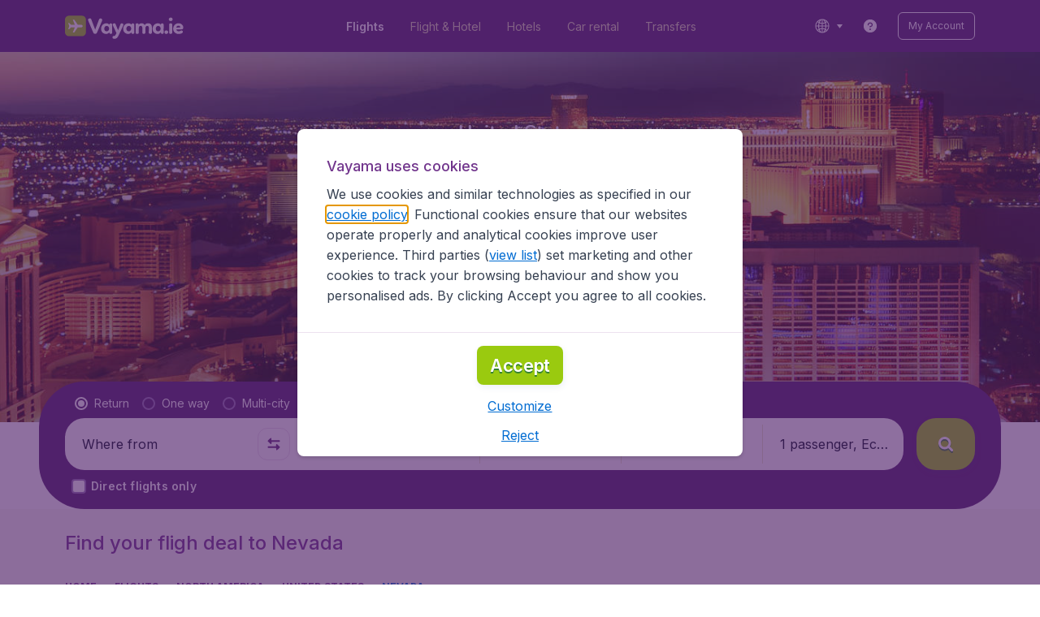

--- FILE ---
content_type: text/html;charset=utf-8
request_url: https://chloro.travix.com/v2/d
body_size: -26
content:
29bf70b0-742f-49bc-8260-7f2044dec802|18.217.84.118|ycqBq1BS_c22Wit41oVW98|2846ffc56580ea2399121c9f975d390625

--- FILE ---
content_type: application/javascript
request_url: https://assets.travix.com/client/SubNavigationTabs-bf87bdc6df7c2047e0f4.js
body_size: 1199
content:
"use strict";(self.__LOADABLE_LOADED_CHUNKS__=self.__LOADABLE_LOADED_CHUNKS__||[]).push([[7281],{26142:function(e,t,r){var n=this&&this.__createBinding||(Object.create?function(e,t,r,n){void 0===n&&(n=r);var o=Object.getOwnPropertyDescriptor(t,r);o&&!("get"in o?!t.__esModule:o.writable||o.configurable)||(o={enumerable:!0,get:function(){return t[r]}}),Object.defineProperty(e,n,o)}:function(e,t,r,n){void 0===n&&(n=r),e[n]=t[r]}),o=this&&this.__setModuleDefault||(Object.create?function(e,t){Object.defineProperty(e,"default",{enumerable:!0,value:t})}:function(e,t){e.default=t}),i=this&&this.__importStar||function(e){if(e&&e.__esModule)return e;var t={};if(null!=e)for(var r in e)"default"!==r&&Object.prototype.hasOwnProperty.call(e,r)&&n(t,e,r);return o(t,e),t},d=this&&this.__importDefault||function(e){return e&&e.__esModule?e:{default:e}};Object.defineProperty(t,"__esModule",{value:!0});var a=r(74848),u=r(96540),c=r(40961),l=i(r(24886)),f=d(r(22353)),s=(0,u.forwardRef)((function(e,t){var r=e.background,n=e.bottom,o=e.children,i=e.left,d=e.position,u=e.right,s=e.top,b=e.usePortal,p=e.overrideZIndex,v=e.borderRadius,_=e.borderWidth,h=e.borderStyle,m=e.borderColor,y=e.overflow,g=e.paddingBlockEnd;if(!(0,f.default)())return null;var O=(0,a.jsx)(l.StickyComponent,{ref:t,background:r,borderColor:m,borderRadius:v,borderStyle:h,borderWidth:_,bottom:n,left:i,overflow:y,overrideZIndex:p,paddingBlockEnd:g,position:d,right:u,top:s,children:o});return b?(0,c.createPortal)(O,document.body):O}));s.displayName="StickyComponent",t.default=s},90060:function(e,t,r){var n=this&&this.__importDefault||function(e){return e&&e.__esModule?e:{default:e}};Object.defineProperty(t,"__esModule",{value:!0}),t.default=void 0;var o=r(26142);Object.defineProperty(t,"default",{enumerable:!0,get:function(){return n(o).default}})},32471:function(e,t,r){var n=this&&this.__makeTemplateObject||function(e,t){return Object.defineProperty?Object.defineProperty(e,"raw",{value:t}):e.raw=t,e},o=this&&this.__importDefault||function(e){return e&&e.__esModule?e:{default:e}};Object.defineProperty(t,"__esModule",{value:!0});var i,d=o(r(64171)).default.div.withConfig({componentId:"sc-1vdws4p"})(i||(i=n(["\n  display: block;\n  ","\n  ",";\n  z-index: ",";\n  ","\n  ","\n  ","\n  ","\n  ","\n  ","\n  ","\n"],["\n  display: block;\n  ","\n  ",";\n  z-index: ",";\n  ","\n  ","\n  ","\n  ","\n  ","\n  ","\n  ","\n"])),(function(e){var t=e.position;return"position: ".concat(t,";")}),(function(e){return["bottom","left","right","top"].filter((function(t){return!(null==e[t])})).map((function(t){return"".concat(t,": ").concat(e[t],"px;")}))}),(function(e){var t=e.theme,r=e.overrideZIndex;return r?t.zIndexes[r]:t.zIndexes.sticky}),(function(e){var t=e.borderRadius,r=e.theme;return t&&"border-radius: ".concat(r.borders.radius[t]," ").concat(r.borders.radius[t]," 0 0;")}),(function(e){var t=e.borderWidth,r=e.theme;return t&&"border-width: ".concat(r.borders.width[t],";")}),(function(e){var t=e.borderStyle,r=e.theme;return t&&"border-style: ".concat(r.borders.style[t],";")}),(function(e){var t=e.borderColor,r=e.theme;return t&&"border-color: ".concat(r.colors[t],";")}),(function(e){var t=e.overflow;return t&&"overflow: ".concat(t,";")}),(function(e){var t=e.background,r=e.theme;return t&&"background-color: ".concat(r.colors[t],";")}),(function(e){var t,r=e.paddingBlockEnd,n=e.theme;return r&&"padding-bottom: ".concat(null!==(t=n.spacings[r])&&void 0!==t?t:"number"==typeof r?"".concat(r,"px"):r,";")}));t.default=d},24886:function(e,t,r){var n=this&&this.__importDefault||function(e){return e&&e.__esModule?e:{default:e}};Object.defineProperty(t,"__esModule",{value:!0}),t.StickyComponent=void 0;var o=r(32471);Object.defineProperty(t,"StickyComponent",{enumerable:!0,get:function(){return n(o).default}})},84153:(e,t,r)=>{r.r(t),r.d(t,{default:()=>s});var n=r(89580),o=r.n(n),i=r(52914),d=r.n(i),a=r(22353),u=r.n(a),c=r(44288),l=r(3105),f=r(74848);const s=e=>{var{children:t,subNavigations:r}=e,n=u()(),{desktop:i}=(0,l.A)();if(!r)return t;var a=r.findIndex((e=>{var{isActive:t}=e;return t}));return(0,f.jsxs)(c.A,{children:[(0,f.jsx)(o(),{blockSize:i?"48px":"24px"}),(0,f.jsx)(d(),{activeTabColor:"PRIMARY_700",inactiveTabColor:"PRIMARY_300",index:a,noExtraScrollOffsetWidth:i,onChange:e=>window.open(r[e].path,"_self"),rounded:!0,shouldHideTitlePaddings:!0,shouldWrapTitleInContainer:!0,showShadow:!0,stickyTabTitle:n,titleBackgroundColor:"BACKGROUND_100",children:r.map((e=>{var{isActive:r,name:n,path:o}=e;return(0,f.jsx)(d().Tab,{dataAttrs:{"data-gtm-id":"sub-navigation"},title:n,children:r&&t},n+"-"+o)}))})]})}}}]);

--- FILE ---
content_type: application/javascript
request_url: https://assets.travix.com/client/4565-a4d890a256bc2687a426.js
body_size: 3595
content:
"use strict";(self.__LOADABLE_LOADED_CHUNKS__=self.__LOADABLE_LOADED_CHUNKS__||[]).push([[4565],{22970:function(e,t,n){var r,o=this&&this.__extends||(r=function(e,t){return r=Object.setPrototypeOf||{__proto__:[]}instanceof Array&&function(e,t){e.__proto__=t}||function(e,t){for(var n in t)Object.prototype.hasOwnProperty.call(t,n)&&(e[n]=t[n])},r(e,t)},function(e,t){if("function"!=typeof t&&null!==t)throw new TypeError("Class extends value "+String(t)+" is not a constructor or null");function n(){this.constructor=e}r(e,t),e.prototype=null===t?Object.create(t):(n.prototype=t.prototype,new n)}),i=this&&this.__read||function(e,t){var n="function"==typeof Symbol&&e[Symbol.iterator];if(!n)return e;var r,o,i=n.call(e),a=[];try{for(;(void 0===t||t-- >0)&&!(r=i.next()).done;)a.push(r.value)}catch(e){o={error:e}}finally{try{r&&!r.done&&(n=i.return)&&n.call(i)}finally{if(o)throw o.error}}return a},a=this&&this.__spreadArray||function(e,t,n){if(n||2===arguments.length)for(var r,o=0,i=t.length;o<i;o++)!r&&o in t||(r||(r=Array.prototype.slice.call(t,0,o)),r[o]=t[o]);return e.concat(r||Array.prototype.slice.call(t))},l=this&&this.__importDefault||function(e){return e&&e.__esModule?e:{default:e}};Object.defineProperty(t,"__esModule",{value:!0});var d=n(74848),c=n(96540),s=l(n(9413)),u=l(n(45714)),f={onChange:function(){},hideLastItemBorderBottom:!1,hideFirstItemPaddingTop:!1,isAccordion:!1,activeKeys:[]},p=function(e){function t(t){var n=e.call(this,t)||this;n.getActiveKeys=function(e){var t=n.props.isAccordion,r=n.state.activeKeys,o=r.indexOf(e);return t?o>=0?[]:[e]:o>=0?r.filter((function(t){return t!==e})):a(a([],i(r),!1),[e],!1)},n.handleItemClick=function(e,t){var r=n.props.onChange,o=n.getActiveKeys(t);n.setState({activeKeys:o}),r(e,t)};var r={activeKeys:a([],i(t.activeKeys),!1)};return n.state=r,n}return o(t,e),t.getDerivedStateFromProps=function(e,t){return e.isAccordion&&t.activeKeys.length>1?{activeKeys:e.activeKeys.slice(0,1)}:null},t.prototype.componentDidUpdate=function(e){var t=this.props.activeKeys;t.toString()!==e.activeKeys.toString()&&this.setState({activeKeys:t})},t.prototype.renderItems=function(){var e=this,t=this.props,n=t.children,r=t.theme,o=t.themeType,i=t.hideLastItemBorderBottom,a=t.hideFirstItemPaddingTop,l=t.withFieldset;return c.Children.map(n,(function(t,f){if(!t)return null;var p=e.state.activeKeys.indexOf(t.props.id)>=0;if(t.type!==s.default)return(0,c.cloneElement)(t,{id:t.props.id,isActive:p,key:"".concat(f+1),renderTitle:t.props.renderTitle,disabled:t.props.disabled,onClick:e.handleItemClick});var h=i&&c.Children.count(n)===f+1,_=a&&0===f,m=(0,d.jsx)(s.default,{dataAttrs:t.props.dataAttrs,disabled:t.props.disabled,hideBorderBottom:h,hideContentPadding:t.props.hideContentPadding,hidePaddingTop:_,id:t.props.id,isActive:p,onClick:e.handleItemClick,renderCollapsedItems:t.props.renderCollapsedItems,renderTitle:t.props.renderTitle,shouldRenderIconButton:t.props.shouldRenderIconButton,theme:r,themeType:o,withFieldset:l,children:t.props.children},t.props.id);return l?(0,d.jsx)(u.default,{display:"contents",children:m}):m}))},t.prototype.render=function(){return(0,d.jsx)(d.Fragment,{children:this.renderItems()})},t.CollapseItem=s.default,t.defaultProps=f,t}(c.Component);t.default=p},9413:function(e,t,n){var r,o=this&&this.__extends||(r=function(e,t){return r=Object.setPrototypeOf||{__proto__:[]}instanceof Array&&function(e,t){e.__proto__=t}||function(e,t){for(var n in t)Object.prototype.hasOwnProperty.call(t,n)&&(e[n]=t[n])},r(e,t)},function(e,t){if("function"!=typeof t&&null!==t)throw new TypeError("Class extends value "+String(t)+" is not a constructor or null");function n(){this.constructor=e}r(e,t),e.prototype=null===t?Object.create(t):(n.prototype=t.prototype,new n)}),i=this&&this.__assign||function(){return i=Object.assign||function(e){for(var t,n=1,r=arguments.length;n<r;n++)for(var o in t=arguments[n])Object.prototype.hasOwnProperty.call(t,o)&&(e[o]=t[o]);return e},i.apply(this,arguments)},a=this&&this.__createBinding||(Object.create?function(e,t,n,r){void 0===r&&(r=n);var o=Object.getOwnPropertyDescriptor(t,n);o&&!("get"in o?!t.__esModule:o.writable||o.configurable)||(o={enumerable:!0,get:function(){return t[n]}}),Object.defineProperty(e,r,o)}:function(e,t,n,r){void 0===r&&(r=n),e[r]=t[n]}),l=this&&this.__setModuleDefault||(Object.create?function(e,t){Object.defineProperty(e,"default",{enumerable:!0,value:t})}:function(e,t){e.default=t}),d=this&&this.__importStar||function(e){if(e&&e.__esModule)return e;var t={};if(null!=e)for(var n in e)"default"!==n&&Object.prototype.hasOwnProperty.call(e,n)&&a(t,e,n);return l(t,e),t},c=this&&this.__read||function(e,t){var n="function"==typeof Symbol&&e[Symbol.iterator];if(!n)return e;var r,o,i=n.call(e),a=[];try{for(;(void 0===t||t-- >0)&&!(r=i.next()).done;)a.push(r.value)}catch(e){o={error:e}}finally{try{r&&!r.done&&(n=i.return)&&n.call(i)}finally{if(o)throw o.error}}return a},s=this&&this.__spreadArray||function(e,t,n){if(n||2===arguments.length)for(var r,o=0,i=t.length;o<i;o++)!r&&o in t||(r||(r=Array.prototype.slice.call(t,0,o)),r[o]=t[o]);return e.concat(r||Array.prototype.slice.call(t))},u=this&&this.__importDefault||function(e){return e&&e.__esModule?e:{default:e}};Object.defineProperty(t,"__esModule",{value:!0});var f=n(74848),p=n(96540),h=n(66076),_=d(n(79749)),m=n(57420),v=n(34974),b=u(n(46904)),y=u(n(66493)),g=u(n(89580)),C=n(68883),w=n(62765),O={onClick:function(){},isActive:!1,disabled:!1,hideBorderBottom:!1,hideContentPadding:!1,hidePaddingTop:!1,renderCollapsedItems:!1,themeType:m.CollapseThemeTypes.UI_WHITE},P=function(e){function t(){var t=e.apply(this,s([],c(arguments),!1))||this;return t.handleClick=function(e){var n=t.props,r=n.id,o=n.disabled,i=n.onClick;o||i(e,r)},t.handleKeyDown=function(e){e.code!==w.KEY_SPACE&&e.code!==w.KEY_ENTER||(e.preventDefault(),t.handleClick(e))},t}return o(t,e),t.prototype.render=function(){var e=this.props,t=e.renderTitle,n=e.children,r=e.isActive,o=e.hideBorderBottom,a=e.hideContentPadding,l=e.hidePaddingTop,d=e.renderCollapsedItems,c=e.theme,s=e.themeType,u=e.shouldRenderIconButton,p=e.dataAttrs,m=e.withFieldset,w=null!=c?c:h.THEMES[s],O=r?w.header.iconColor.active:w.header.iconColor.inactive;return(0,f.jsxs)(f.Fragment,{children:[(0,f.jsx)(_.CollapseItemHeader,i({"aria-expanded":r,hideBorderBottom:o,hidePaddingTop:l,isActive:r,itemTheme:w.header,onClick:this.handleClick,onKeyDown:this.handleKeyDown,role:"button",tabIndex:0},p,{children:(0,f.jsxs)(_.CollapseItemHeaderWrapper,i({},p,{children:[(0,f.jsx)(y.default,{as:m?"legend":"div",dataAttrs:p,flexGrow:1,children:t()}),(0,f.jsx)(y.default,{alignItems:"center",dataAttrs:p,flexShrink:0,paddingInlineStart:"s500",children:u?(0,f.jsx)(C.Shape,{transform:r?"rotate(180deg)":void 0,children:(0,f.jsx)(g.default,{children:(0,f.jsx)(v.Button,{dataAttrs:p,leadingIcon:"chevron-vertical",size:"XS",variant:"Icon"})})}):(0,f.jsx)(b.default,i({},w.header.iconSize,{color:O,dataAttrs:p,isActive:r}))})]}))})),(d||r)&&(0,f.jsx)(_.CollapseItemContent,{hideBorderBottom:o,hideContentPadding:a,isActive:r,itemTheme:w.content,renderCollapsedItems:d,children:n})]})},t.defaultProps=O,t.Header=_.CollapseItemHeader,t.Content=_.CollapseItemContent,t}(p.Component);t.default=P},66076:(e,t,n)=>{var r;Object.defineProperty(t,"__esModule",{value:!0}),t.THEMES=void 0;var o=n(57420);t.THEMES=((r={})[o.CollapseThemeTypes.UI_WHITE]={header:{iconColor:{active:"PRIMARY_200",inactive:"PRIMARY_200"},textColor:"NEUTRAL_800",backgroundColor:"UI_WHITE",borderBottom:{color:"PRIMARY_100",width:"bw100"}},content:{textColor:"NEUTRAL_800",backgroundColor:"UI_WHITE",borderBottom:{color:"PRIMARY_100",width:"bw100"}}},r[o.CollapseThemeTypes.PRIMARY_700]={header:{iconColor:{active:"UI_ACTIVE",inactive:"PRIMARY_100"},textColor:"UI_WHITE",backgroundColor:"PRIMARY_700",borderBottom:{color:"PRIMARY_300",width:"bw100"}},content:{textColor:"UI_WHITE",backgroundColor:"PRIMARY_700",borderBottom:{color:"PRIMARY_300",width:"bw100"}}},r[o.CollapseThemeTypes.SECONDARY_100]={header:{iconColor:{active:"PRIMARY_300",inactive:"PRIMARY_300"},textColor:"PRIMARY_700",backgroundColor:"SECONDARY_100",borderBottom:{color:"SECONDARY_200",width:"bw100"}},content:{textColor:"NEUTRAL_700",backgroundColor:"SECONDARY_100",borderBottom:{color:"SECONDARY_200",width:"bw100"}}},r[o.CollapseThemeTypes.SECONDARY_50]={header:{iconColor:{active:"PRIMARY_700",inactive:"PRIMARY_700"},textColor:"PRIMARY_700",backgroundColor:"SECONDARY_50",borderBottom:{color:"PRIMARY_100",width:"bw100"}},content:{textColor:"NEUTRAL_700",backgroundColor:"SECONDARY_50",borderBottom:{color:"PRIMARY_100",width:"bw100"}}},r)},74565:function(e,t,n){var r=this&&this.__importDefault||function(e){return e&&e.__esModule?e:{default:e}};Object.defineProperty(t,"__esModule",{value:!0}),t.default=void 0;var o=n(22970);Object.defineProperty(t,"default",{enumerable:!0,get:function(){return r(o).default}})},48312:function(e,t,n){var r=this&&this.__makeTemplateObject||function(e,t){return Object.defineProperty?Object.defineProperty(e,"raw",{value:t}):e.raw=t,e},o=this&&this.__createBinding||(Object.create?function(e,t,n,r){void 0===r&&(r=n);var o=Object.getOwnPropertyDescriptor(t,n);o&&!("get"in o?!t.__esModule:o.writable||o.configurable)||(o={enumerable:!0,get:function(){return t[n]}}),Object.defineProperty(e,r,o)}:function(e,t,n,r){void 0===r&&(r=n),e[r]=t[n]}),i=this&&this.__setModuleDefault||(Object.create?function(e,t){Object.defineProperty(e,"default",{enumerable:!0,value:t})}:function(e,t){e.default=t}),a=this&&this.__importStar||function(e){if(e&&e.__esModule)return e;var t={};if(null!=e)for(var n in e)"default"!==n&&Object.prototype.hasOwnProperty.call(e,n)&&o(t,e,n);return i(t,e),t};Object.defineProperty(t,"__esModule",{value:!0});var l,d,c,s=a(n(64171)),u=function(e){var t=e.isActive;return e.theme,t?(0,s.css)(l||(l=r(["\n      position: relative;\n      width: unset;\n      height: unset;\n      margin: unset;\n      overflow: visible;\n      clip: auto;\n      white-space: normal;\n    "],["\n      position: relative;\n      width: unset;\n      height: unset;\n      margin: unset;\n      overflow: visible;\n      clip: auto;\n      white-space: normal;\n    "]))):(0,s.css)(d||(d=r(["\n    position: absolute;\n    width: 1px;\n    height: 1px;\n    padding: 0;\n    margin: -1px;\n    overflow: hidden;\n    clip: rect(0, 0, 0, 0);\n    white-space: nowrap;\n    border-width: 0;\n  "],["\n    position: absolute;\n    width: 1px;\n    height: 1px;\n    padding: 0;\n    margin: -1px;\n    overflow: hidden;\n    clip: rect(0, 0, 0, 0);\n    white-space: nowrap;\n    border-width: 0;\n  "])))},f=s.default.div.withConfig({componentId:"sc-79icvf"})(c||(c=r(["\n  ","\n  border-bottom: ",";\n  border-radius: ",";\n  display: flex;\n  font-family: ",";\n  font-size: ",";\n  padding: ",";\n  ","\n  ",";\n"],["\n  ","\n  border-bottom: ",";\n  border-radius: ",";\n  display: flex;\n  font-family: ",";\n  font-size: ",";\n  padding: ",";\n  ","\n  ",";\n"])),(function(e){return e.renderCollapsedItems&&u}),(function(e){var t=e.theme,n=e.hideBorderBottom,r=e.itemTheme.borderBottom;return!n&&r&&"".concat(t.borders.style.SOLID," ").concat(t.borders.width[r.width]," ").concat(t.colors[r.color])}),(function(e){var t=e.itemTheme.borderRadius,n=e.theme.borders.radius;return t&&"0 0 ".concat(n[t]," ").concat(n[t])}),(function(e){return e.theme.fonts.global.fontFamily}),(function(e){return e.theme.fonts.sizes.fs300}),(function(e){var t=e.theme;return!e.hideContentPadding&&"0 ".concat(t.spacings.s500," ").concat(t.spacings.s400)}),(function(e){var t=e.itemTheme,n=t.backgroundColor,r=t.textColor,o=e.theme.colors;return"\n    background-color: ".concat(o[n],";\n    color: ").concat(o[r],";\n  ")}),(function(e){var t=e.itemTheme.lineHeight;return t&&"line-height: ".concat(t)}));t.default=f},539:function(e,t,n){var r=this&&this.__makeTemplateObject||function(e,t){return Object.defineProperty?Object.defineProperty(e,"raw",{value:t}):e.raw=t,e},o=this&&this.__importDefault||function(e){return e&&e.__esModule?e:{default:e}};Object.defineProperty(t,"__esModule",{value:!0});var i,a=n(86237),l=o(n(64171)).default.div.withConfig({componentId:"sc-1rruuws"})(i||(i=r(["\n  border-bottom: ",";\n  border-radius: ",";\n  display: flex;\n  flex-grow: 1;\n  flex-direction: column;\n  cursor: pointer;\n  font-family: ",";\n  font-weight: ",";\n  ","\n  ",";\n"],["\n  border-bottom: ",";\n  border-radius: ",";\n  display: flex;\n  flex-grow: 1;\n  flex-direction: column;\n  cursor: pointer;\n  font-family: ",";\n  font-weight: ",";\n  ","\n  ",";\n"])),(function(e){var t=e.theme,n=e.isActive,r=e.hideBorderBottom,o=e.itemTheme.borderBottom;return!r&&!n&&o&&"".concat(t.borders.style.SOLID," ").concat(t.borders.width[o.width]," ").concat(t.colors[o.color])}),(function(e){var t=e.isActive,n=e.itemTheme.borderRadius,r=e.theme.borders.radius;return n&&(t?"".concat(r[n]," ").concat(r[n]," 0 0"):"".concat(r[n]))}),(function(e){return e.theme.fonts.global.fontFamily}),(function(e){var t=e.theme,n=e.itemTheme.fontWeight;return n?t.fonts.global.weight[n]:t.fonts.global.weight.fw500}),(function(e){var t,n=e.hidePaddingTop,r=e.itemTheme,o=r.backgroundColor,i=r.textColor,l=r.paddingInline,d=void 0===l?"s500":l,c=r.paddingBlock,s=void 0===c?"s500":c,u=e.theme,f=u.colors,p=u.spacings;return"\n    background-color: ".concat(f[o],";\n    color: ").concat(f[i],";\n    padding-top: ").concat(n?"0":null!==(t=p[s])&&void 0!==t?t:s,";\n    padding-bottom: ").concat((0,a.isSpacing)(s,p)?p[s]:s,";\n    padding-left: ").concat((0,a.isSpacing)(d,p)?p[d]:d,";\n    padding-right: ").concat((0,a.isSpacing)(d,p)?p[d]:d,";\n  ")}),(function(e){var t=e.itemTheme.lineHeight;return t&&"line-height: ".concat(t)}));t.default=l},21533:function(e,t,n){var r=this&&this.__makeTemplateObject||function(e,t){return Object.defineProperty?Object.defineProperty(e,"raw",{value:t}):e.raw=t,e},o=this&&this.__importDefault||function(e){return e&&e.__esModule?e:{default:e}};Object.defineProperty(t,"__esModule",{value:!0});var i,a=o(n(64171)).default.div.withConfig({componentId:"sc-1o0il5o"})(i||(i=r(["\n  display: flex;\n"],["\n  display: flex;\n"])));t.default=a},79749:function(e,t,n){var r=this&&this.__importDefault||function(e){return e&&e.__esModule?e:{default:e}};Object.defineProperty(t,"__esModule",{value:!0}),t.CollapseItemHeaderWrapper=t.CollapseItemContent=t.CollapseItemHeader=void 0;var o=n(539);Object.defineProperty(t,"CollapseItemHeader",{enumerable:!0,get:function(){return r(o).default}});var i=n(48312);Object.defineProperty(t,"CollapseItemContent",{enumerable:!0,get:function(){return r(i).default}});var a=n(21533);Object.defineProperty(t,"CollapseItemHeaderWrapper",{enumerable:!0,get:function(){return r(a).default}})},57420:(e,t)=>{var n;Object.defineProperty(t,"__esModule",{value:!0}),t.CollapseThemeTypes=void 0,function(e){e.UI_WHITE="UI_WHITE",e.PRIMARY_700="PRIMARY_700",e.SECONDARY_100="SECONDARY_100",e.SECONDARY_50="SECONDARY_50"}(n||(t.CollapseThemeTypes=n={}))},97616:function(e,t,n){var r=this&&this.__createBinding||(Object.create?function(e,t,n,r){void 0===r&&(r=n);var o=Object.getOwnPropertyDescriptor(t,n);o&&!("get"in o?!t.__esModule:o.writable||o.configurable)||(o={enumerable:!0,get:function(){return t[n]}}),Object.defineProperty(e,r,o)}:function(e,t,n,r){void 0===r&&(r=n),e[r]=t[n]}),o=this&&this.__setModuleDefault||(Object.create?function(e,t){Object.defineProperty(e,"default",{enumerable:!0,value:t})}:function(e,t){e.default=t}),i=this&&this.__importStar||function(e){if(e&&e.__esModule)return e;var t={};if(null!=e)for(var n in e)"default"!==n&&Object.prototype.hasOwnProperty.call(e,n)&&r(t,e,n);return o(t,e),t};Object.defineProperty(t,"__esModule",{value:!0});var a=n(74848),l=i(n(17976));t.default=function(e){var t=e.display,n=void 0===t?"block":t,r=e.disabled,o=e.minWidth,i=e.children;return(0,a.jsx)(l.Fieldset,{disabled:r,display:n,minWidth:o,children:i})}},45714:function(e,t,n){var r=this&&this.__importDefault||function(e){return e&&e.__esModule?e:{default:e}};Object.defineProperty(t,"__esModule",{value:!0}),t.default=void 0;var o=n(97616);Object.defineProperty(t,"default",{enumerable:!0,get:function(){return r(o).default}})},46582:function(e,t,n){var r=this&&this.__makeTemplateObject||function(e,t){return Object.defineProperty?Object.defineProperty(e,"raw",{value:t}):e.raw=t,e},o=this&&this.__importDefault||function(e){return e&&e.__esModule?e:{default:e}};Object.defineProperty(t,"__esModule",{value:!0});var i,a=o(n(64918)),l=o(n(64171)).default.fieldset.withConfig((0,a.default)("display")).withConfig({componentId:"sc-1juww1w"})(i||(i=r(["\n  display: ",";\n  border: none;\n\n  ","\n"],["\n  display: ",";\n  border: none;\n\n  ","\n"])),(function(e){return e.display}),(function(e){var t=e.minWidth;return null!=t?"min-width: ".concat(t,";"):""}));t.default=l},17976:function(e,t,n){var r=this&&this.__importDefault||function(e){return e&&e.__esModule?e:{default:e}};Object.defineProperty(t,"__esModule",{value:!0}),t.Fieldset=void 0;var o=n(46582);Object.defineProperty(t,"Fieldset",{enumerable:!0,get:function(){return r(o).default}})}}]);

--- FILE ---
content_type: image/svg+xml
request_url: https://assets.travix.com/assets/woty-en-1e71e038.svg
body_size: 2456
content:
<?xml version="1.0" encoding="UTF-8"?><svg id="s-woty-en__Laag_1" xmlns="http://www.w3.org/2000/svg" version="1.1" viewBox="0 0 145.5 145.5"><!--Generator: Adobe Illustrator 29.1.0, SVG Export Plug-In . SVG Version: 2.1.0 Build 142)--><defs><style>.s-woty-en__st0{fill:#f9af00}.s-woty-en__st1{fill:#1d1d1b}.s-woty-en__st2{fill:#f4f3f3}</style></defs><path class="s-woty-en__st2" d="M145.5,72.8c0,40.2-32.6,72.8-72.8,72.8S0,112.9,0,72.8,32.6,0,72.8,0s72.8,32.6,72.8,72.8"/><polygon class="s-woty-en__st0" points="67.5 129.3 72.8 137.3 78 129.3 72.8 121.3 67.5 129.3"/><path class="s-woty-en__st0" d="M34.3,41.6l-5.8-11c-1.1,1.2-2.2,2.3-3.2,3.6l6,11.5c.9-1.4,1.9-2.8,2.9-4.1"/><path class="s-woty-en__st0" d="M24.7,62l-10.3-7.3c-.5,1.5-.9,3.1-1.2,4.7l10.8,7.6c.2-1.7.4-3.4.8-5"/><path class="s-woty-en__st0" d="M30.1,47.8l-7.4-10c-.9,1.3-1.8,2.7-2.6,4l7.8,10.5c.7-1.5,1.4-3,2.3-4.5"/><path class="s-woty-en__st0" d="M26.8,54.7l-9-8.8c-.7,1.4-1.3,2.9-1.9,4.4l9.4,9.2c.4-1.6,1-3.2,1.5-4.8"/><path class="s-woty-en__st0" d="M23.9,77.3l-12.3-3.7c0,1.6.1,3.3.2,4.9l12.8,3.9c-.3-1.6-.6-3.3-.8-5"/><path class="s-woty-en__st0" d="M23.6,72.1c0-.8,0-1.7,0-2.5l-11.4-5.6c-.2,1.6-.4,3.2-.5,4.8l11.9,5.9c0-.9,0-1.7,0-2.6"/><path class="s-woty-en__st0" d="M120.2,59.5l9.4-9.2c-.6-1.5-1.2-3-1.9-4.4l-9,8.8c.6,1.6,1.1,3.2,1.5,4.8"/><path class="s-woty-en__st0" d="M121.6,67l10.8-7.6c-.4-1.6-.8-3.2-1.2-4.7l-10.3,7.3c.3,1.6.6,3.3.8,5"/><path class="s-woty-en__st0" d="M27.9,92l-13,.4c.5,1.5,1.1,3.1,1.7,4.5l13.5-.4c-.8-1.5-1.6-3-2.3-4.5"/><path class="s-woty-en__st0" d="M121.9,72.1c0,.9,0,1.7,0,2.6l11.9-5.9c-.1-1.6-.3-3.2-.5-4.8l-11.4,5.6c0,.8,0,1.7,0,2.5"/><path class="s-woty-en__st0" d="M114.2,45.7l6-11.5c-1-1.2-2.1-2.4-3.2-3.6l-5.8,11c1,1.3,2,2.7,2.9,4.1"/><path class="s-woty-en__st0" d="M109.7,39.7l4.2-12.2c-1.2-1.1-2.4-2.1-3.6-3.1l-4,11.7c1.2,1.1,2.4,2.3,3.5,3.6"/><path class="s-woty-en__st0" d="M39.3,36.1l-4-11.7c-1.3,1-2.5,2-3.6,3.1l4.2,12.2c1.1-1.2,2.3-2.4,3.5-3.6"/><path class="s-woty-en__st0" d="M117.7,52.3l7.8-10.5c-.8-1.4-1.7-2.7-2.6-4l-7.4,10c.8,1.5,1.6,2.9,2.3,4.5"/><path class="s-woty-en__st0" d="M25.3,84.8l-12.8-1.7c.3,1.6.6,3.2,1,4.8l13.4,1.8c-.6-1.6-1.1-3.2-1.6-4.8"/><path class="s-woty-en__st0" d="M97.7,114.4c-1.3.8-2.6,1.5-3.9,2.1l10.7,8.6c1.4-.8,2.7-1.7,3.9-2.6l-10.3-8.3-.4.2Z"/><path class="s-woty-en__st0" d="M111.1,102.8l13.3,2.6c.9-1.4,1.7-2.8,2.4-4.2l-12.8-2.5c-.9,1.4-1.9,2.8-3,4.1"/><path class="s-woty-en__st0" d="M104,110c-1,.8-2.1,1.6-3.1,2.4l-.7.6,11.8,6.7c1.2-1,2.4-2.1,3.5-3.2l-11.4-6.5h0Z"/><path class="s-woty-en__st0" d="M106,108.2h0c0,0,12.8,4.8,12.8,4.8,1.1-1.2,2.1-2.5,3-3.7l-12.3-4.6c-1.1,1.2-2.2,2.4-3.4,3.5"/><path class="s-woty-en__st0" d="M121.6,77.3c-.2,1.7-.4,3.4-.8,5l12.8-3.9c.1-1.6.2-3.2.2-4.9l-12.3,3.7Z"/><path class="s-woty-en__st0" d="M118.6,89.7l13.4-1.8c.4-1.6.7-3.2,1-4.8l-12.8,1.7c-.4,1.6-1,3.3-1.6,4.8"/><path class="s-woty-en__st0" d="M115.3,96.6l13.5.4c.6-1.5,1.2-3,1.7-4.5l-13-.4c-.7,1.6-1.5,3.1-2.3,4.5"/><path class="s-woty-en__st0" d="M60.9,119.8l-7.3,11.1c1.5.5,3,.9,4.5,1.3l7.5-11.5c-1.6-.2-3.2-.5-4.7-.9"/><path class="s-woty-en__st0" d="M44.6,112.3c-1.1-.8-2.1-1.5-3.1-2.4h0c0,0-11.4,6.5-11.4,6.5,1.1,1.1,2.3,2.2,3.5,3.2l11.8-6.7-.7-.6Z"/><path class="s-woty-en__st0" d="M39.5,108.2c-1.2-1.1-2.3-2.3-3.4-3.5l-12.3,4.6c1,1.3,2,2.5,3,3.7l12.8-4.8h0Z"/><path class="s-woty-en__st0" d="M47.8,114.4l-.4-.2-10.3,8.3c1.3.9,2.6,1.8,3.9,2.6l10.7-8.6c-1.4-.6-2.7-1.3-3.9-2.1"/><path class="s-woty-en__st0" d="M86.9,119.1l9.2,10.2c1.5-.6,2.9-1.3,4.3-2l-8.9-9.8c-1.5.6-3,1.2-4.6,1.6"/><path class="s-woty-en__st0" d="M79.9,120.7l7.5,11.5c1.5-.4,3-.8,4.5-1.3l-7.3-11.1c-1.6.4-3.1.7-4.7.9"/><path class="s-woty-en__st0" d="M54,117.5l-8.9,9.8c1.4.7,2.8,1.4,4.3,2l9.2-10.2c-1.6-.5-3.1-1-4.6-1.6"/><path class="s-woty-en__st0" d="M31.5,98.7l-12.8,2.5c.8,1.4,1.6,2.8,2.4,4.2l13.3-2.6c-1.1-1.3-2-2.7-3-4.1"/><g><path class="s-woty-en__st1" d="M53.1,103.9c.8,0,1.3-.3,1.7-.9h.2c-.4,1.5-1.3,2.1-2.6,2.1s-2.9-1.2-2.9-3.2,1.3-3.6,3.2-3.6,2.1.5,2.1,1.4-.2.7-.5.8h-.9c0-.2,0-.4,0-.6,0-.7-.2-1.2-.9-1.2s-1.5,1.1-1.5,2.4.7,2.7,2,2.7Z"/><path class="s-woty-en__st1" d="M61.1,100.9v.3h-4c0,1.7.8,2.8,2.1,2.8s1.4-.4,1.8-1h.2c-.3,1.3-1.2,2.2-2.7,2.2s-3-1.3-3-3.2,1.4-3.6,3.1-3.6,2.5,1.1,2.5,2.6ZM57.1,100.7h2.5c0-1.2-.3-2-1.1-2s-1.3.8-1.4,2Z"/><path class="s-woty-en__st1" d="M64.1,103.9c0,.5.3.6,1.1.6v.4h-3.5v-.4c.6,0,.8-.1.8-.5v-4.4l-.7-.4v-.2l2.2-.7h.3v1.8c.5-1.4.9-1.8,1.6-1.8s.4,0,.5.2v1.3h-.2c-.8,0-1.4,0-2,.7v3.4Z"/><path class="s-woty-en__st1" d="M69.1,98.4h1.6v.6h-1.6v4.1c0,.8.3,1.1.9,1.1s.6-.1.9-.3v.2c-.2.6-.9,1.1-1.8,1.1s-1.8-.5-1.8-1.9v-4.2h-.8v-.3c.9-.4,1.6-1.1,2.1-1.9h.4v1.6Z"/><path class="s-woty-en__st1" d="M73.8,104c0,.4.2.5.8.5v.4h-3.3v-.4c.6,0,.8-.1.8-.5v-4.4l-.7-.4v-.2l2.2-.7h.3v5.7ZM71.9,96.6c0-.5.4-1,1-1s1,.4,1,1-.4,1-1,1-1-.5-1-1Z"/><path class="s-woty-en__st1" d="M81.5,104c0,.4.2.5.8.5v.4h-3.2v-.4c.6,0,.8-.1.8-.5v-5h-2.2v5c0,.4.2.5.8.5v.4h-3.2v-.4c.6,0,.8-.1.8-.5v-5h-.9v-.3l.9-.3v-.3c0-1.9,1.3-2.8,2.9-2.8s2,.4,2,1.1-.2.6-.4.7h-1c0-.1,0-.3,0-.5,0-.5-.2-.9-.7-.9s-1,.6-1,1.7v1h3.6c0-.1.4-.1.4-.1v5.7Z"/><path class="s-woty-en__st1" d="M88.3,100.9v.3h-4c0,1.7.8,2.8,2.1,2.8s1.4-.4,1.8-1h.2c-.3,1.3-1.2,2.2-2.7,2.2s-3-1.3-3-3.2,1.4-3.6,3.1-3.6,2.5,1.1,2.5,2.6ZM84.3,100.7h2.5c0-1.2-.3-2-1.1-2s-1.3.8-1.4,2Z"/><path class="s-woty-en__st1" d="M92.7,96.1v-.3l2.2-.6h.3v8.4c0,.4,0,.6.5.6h.3v.4l-2.3.4h-.3v-1.2c-.4.7-1.1,1.2-1.9,1.2-1.5,0-2.5-1.2-2.5-3.1s1.4-3.7,3.2-3.7,1,.2,1.3.4v-2.2l-.7-.4ZM90.7,101.4c0,1.5.6,2.6,1.7,2.6s.8-.1,1.1-.4v-3.3c0-1-.4-1.5-1.2-1.5s-1.6,1-1.6,2.6Z"/></g><g><path class="s-woty-en__st1" d="M54.6,47.4c0-.2.1-.4.1-.6,0-.4-.3-.5-1-.6v-.8h3.1v.8c-.6.2-.8.3-.9.7l-3.6,8.3h-1.2l-2.1-5.4-2.5,5.4h-1.2l-3.8-8.3c-.2-.4-.3-.5-.9-.7v-.8h5.7v.8c-.5,0-.8.2-.8.5s0,.4.2.6l1.6,3.8,1.3-2.6-.6-1.6c-.1-.4-.4-.6-.8-.7v-.8h5.7v.8c-.7,0-1.1.2-1.1.6s0,.3.1.5l1.4,3.6,1.5-3.6Z"/><path class="s-woty-en__st1" d="M64.8,49.3v.4h-5.7c0,2,1.1,3.2,2.7,3.2s2-.4,2.7-1.3l.4.2c-.5,2.1-1.9,3.4-4.3,3.4s-4.8-1.7-4.8-4.8,2.3-5.2,5-5.2,4,1.7,4,4ZM59.2,48.9h2.5c0-1.8-.3-2.8-1.1-2.8s-1.3,1.1-1.4,2.8Z"/><path class="s-woty-en__st1" d="M64.5,42.6v-.6l4-.8h.6v5.9c.5-.8,1.4-1.8,3-1.8s3.6,1.4,3.6,4.4-2.4,5.7-5.5,5.7-3.6-.3-4.8-1.2v-11.1l-.9-.5ZM72,50.8c0-2.4-.9-3.3-2.1-3.3s-.5,0-.8.2v5.1c0,1.1.2,1.8,1.1,1.8s1.8-1.6,1.8-3.7Z"/><path class="s-woty-en__st1" d="M76.1,54.5v-2.4c-.1,0,.8,0,.8,0,.3,1.4,1.3,2.5,2.7,2.5s1.4-.4,1.4-1.1-.7-1.1-1.8-1.5c-2.1-.6-3.2-1.5-3.2-3.4s1.6-3.3,3.8-3.3,2.4.3,3.1.8v2.1h-.8c-.2-1.1-1-2.2-2.2-2.2s-1.2.4-1.2,1,.5,1,1.6,1.3c2.2.7,3.4,1.5,3.4,3.5s-1.6,3.4-4.1,3.4-2.7-.4-3.5-.9Z"/><path class="s-woty-en__st1" d="M88.5,53.8c0,.5.3.6.9.6v.8h-5.6v-.8c.7,0,.9-.1.9-.6v-6.3l-.9-.6v-.6l4-1.1h.6v8.5ZM84.8,42.9c0-.9.7-1.8,1.9-1.8s1.9.8,1.9,1.8-.7,1.8-1.9,1.8-1.9-.8-1.9-1.8Z"/><path class="s-woty-en__st1" d="M93.8,45.5h2v1h-2v5.9c0,.8.3,1.1.9,1.1s.8-.2,1.3-.4l.3.4c-.7,1.2-1.8,1.8-3.3,1.8s-2.9-.9-2.9-3v-5.9h-1v-.7c1.5-.5,2.9-1.6,3.9-2.8h.8v2.5Z"/><path class="s-woty-en__st1" d="M104.8,49.3v.4h-5.7c0,2,1.1,3.2,2.7,3.2s2-.4,2.7-1.3l.4.2c-.5,2.1-1.9,3.4-4.3,3.4s-4.8-1.7-4.8-4.8,2.3-5.2,5-5.2,4,1.7,4,4ZM99.1,48.9h2.5c0-1.8-.3-2.8-1.1-2.8s-1.3,1.1-1.4,2.8Z"/><path class="s-woty-en__st1" d="M49.5,67.5c0-3,2.1-5.2,5.2-5.2s5.2,1.9,5.2,4.9-2.1,5.2-5.2,5.2-5.2-1.9-5.2-4.9ZM55.9,68.1c0-3.1-.3-4.9-1.4-4.9s-1.2,1.3-1.2,3.6.3,4.9,1.4,4.9,1.2-1.3,1.2-3.6Z"/><path class="s-woty-en__st1" d="M64.5,70.5c0,.8.4.8,1.4,1v.8h-6v-.8c.7,0,.9-.1.9-.6v-7.3h-1.3v-.8l1.3-.3h0c0-3,2-4.2,4.4-4.2s3,.7,3,1.8-.3,1-.7,1.2h-1.8c0-.3,0-.6,0-.9,0-.6,0-1.3-.6-1.3s-.7.4-.7,1.1v2.3h2v1h-2v7Z"/><path class="s-woty-en__st1" d="M73.5,62.5h2v1h-2v5.9c0,.8.3,1.1.9,1.1s.8-.2,1.3-.4l.3.4c-.7,1.2-1.8,1.8-3.3,1.8s-2.9-.9-2.9-3v-5.9h-1v-.7c1.5-.5,2.9-1.6,3.9-2.8h.8v2.5Z"/><path class="s-woty-en__st1" d="M76.5,60.1l-.9-.5v-.6l4-.8h.6v5.9c.6-.8,1.7-1.8,3.3-1.8s2.8,1,2.8,2.9v5.6c0,.5.3.6.9.6v.8h-5.5v-.8c.7,0,.9-.1.9-.6v-5.2c0-.7-.2-1.1-1.1-1.1s-.9,0-1.3.2v6.1c0,.5.2.6.9.6v.8h-5.5v-.8c.7,0,.9-.1.9-.6v-10.7Z"/><path class="s-woty-en__st1" d="M96.1,66.3v.4h-5.7c0,2,1.1,3.2,2.7,3.2s2-.4,2.7-1.3l.4.2c-.5,2.1-1.9,3.4-4.3,3.4s-4.8-1.7-4.8-4.8,2.3-5.2,5-5.2,4,1.7,4,4ZM90.4,65.9h2.5c0-1.8-.3-2.8-1.1-2.8s-1.3,1.1-1.4,2.8Z"/><path class="s-woty-en__st1" d="M63.1,81.4c0-.3.1-.4.1-.5,0-.4-.2-.5-1.2-.6v-.8h3.3v.8c-.6.2-.8.3-.9.7l-4.1,9.7c-.7,1.6-1.4,2.5-2.7,2.5s-1.3-.3-1.5-.7v-1.4c.5,0,.9.2,1.5.2,1,0,1.5-.3,1.8-.9l.3-.6-4.2-8.7c-.2-.4-.3-.5-.9-.7v-.8h6.1v.8c-.9.1-1.2.3-1.2.6s0,.3.1.5l1.8,4.2,1.7-4.2Z"/><path class="s-woty-en__st1" d="M73.3,83.3v.4h-5.7c0,2,1.1,3.2,2.7,3.2s2-.4,2.7-1.3l.4.2c-.5,2.1-1.9,3.4-4.3,3.4s-4.8-1.7-4.8-4.8,2.3-5.2,5-5.2,4,1.7,4,4ZM67.7,82.9h2.5c0-1.8-.3-2.8-1.1-2.8s-1.3,1.1-1.4,2.8Z"/><path class="s-woty-en__st1" d="M82.1,87.3c0,.4,0,.7.4.7s.5,0,.6,0v.5c-.5.6-1.3,1-2.4,1s-1.9-.5-2.2-1.5c-.5.8-1.3,1.4-2.6,1.4s-2.6-.8-2.6-2.4,1.1-2.2,2.3-2.6l2.9-1v-2c0-.7-.2-1.2-.8-1.2s-.9.6-.9,1.4,0,.9.2,1.3l-2.2.3c-.5-.2-.9-.6-.9-1.3,0-1.7,1.8-2.4,4-2.4s4.2.8,4.2,3.2v4.7ZM78.5,87.4v-3.3l-.7.3c-.6.2-1,.5-1,1.6s.3,1.6,1.2,1.6.3,0,.5,0Z"/><path class="s-woty-en__st1" d="M87.5,87.5c0,.8.4.8,1.4,1v.8h-6v-.8c.7,0,.9-.1.9-.6v-6.3l-.9-.6v-.6l4-1.1h.7v2.8c.6-2.1,1.3-2.8,2.4-2.8s.8.1.9.3v2.7h-.5c-1.1,0-2.2,0-3,.5v4.6Z"/></g></svg>